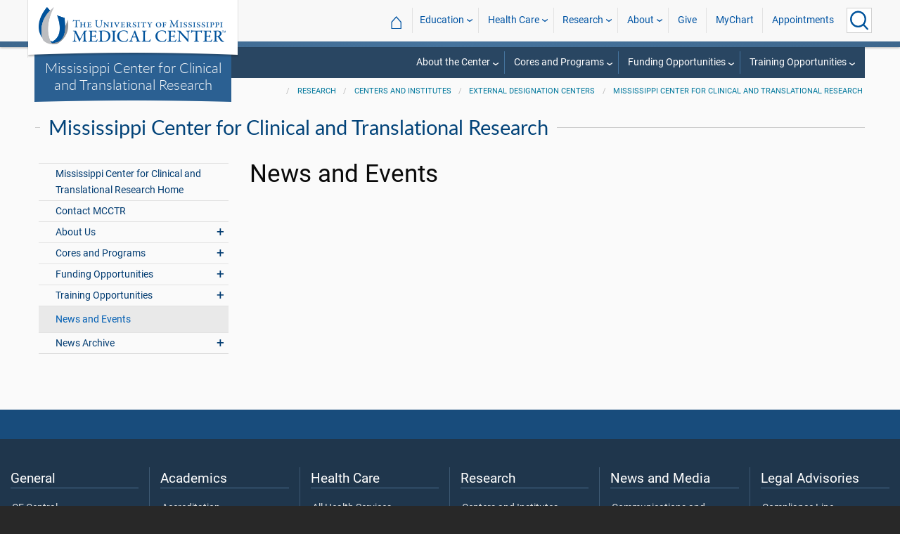

--- FILE ---
content_type: text/html; charset=utf-8
request_url: https://umc.edu/Research/Centers-and-Institutes/External-Designation-Centers/Mississippi-Center-for-Clinical-and-Translational-Research/Overview1.html
body_size: 55281
content:

<!DOCTYPE html>
<html lang="en" class="ummc">
<head>
    <meta charset="utf-8" />
    <meta name="viewport" content="width=device-width, initial-scale=1.0" />
    
        <meta name="WT.cg_n" content="umc.edu" />
        <meta name="WT.cg_s" content="Research" />
        <meta name="WT.cg_s2" content="Research" />
        <meta name="WT.cg_s3" content="Centers and Institutes" />
        <meta name="WT.cg_s4" content="External Designation Centers" />
        <meta name="WT.cg_s5" content="Mississippi Center for Clinical and Translational Research" />
        <meta name="WT.cg_s6" content="News and Events" />
        <meta name="fb:app_id" content="226353484189489" />
        <meta name="og:url" content="https://umc.edu/Research/Centers-and-Institutes/External-Designation-Centers/Mississippi-Center-for-Clinical-and-Translational-Research/Overview1.html" />
        <meta name="og:type" content="article" />
        <meta name="og:site_name" content="University of Mississippi Medical Center" />
        <meta name="og:title" content="News and Events" />

    <link rel="canonical" href="https://umc.edu/Research/Centers-and-Institutes/External-Designation-Centers/Mississippi-Center-for-Clinical-and-Translational-Research/Overview1.html" />


    <title>News and Events - University of Mississippi Medical Center</title>

    

<link rel="shortcut icon" href="/img/favicon.ico" />
<link href="/img/apple-touch-icon-180.png" rel="apple-touch-icon" />
<link href="/img/apple-touch-icon-180.png" rel="apple-touch-icon" sizes="180x180" />
<link href="/img/apple-touch-icon-192.png" rel="icon" sizes="192x192" />

    <link rel="stylesheet" href="/_content/ummc.cascade.components/lib/slick-carousel/slick.min.css?v=ke7G-wFSu3v-A2BtFRwgec_Vh4-Wx4oCqPddg3HRjGg" />
<link rel="stylesheet" href="/_content/ummc.cascade.components/css/slick-theme-feature-slider.css?v=naWCgQiIadzD2yfq8Oxos7d9sgbgIz3DXiGN2NtrNNA" />
<link rel="stylesheet" href="/_content/ummc.cascade.components/lib/jqueryui/themes/base/jquery-ui.min.css?v=tPN1H9AV54rRzDsuuLXC0ncNyeEhxQSdYRgXkyB23Mw" />
<link rel="stylesheet" href="/_content/ummc.cascade.components/lib/fancybox/jquery.fancybox.min.css?v=Vzbj7sDDS_woiFS3uNKo8eIuni59rjyNGtXfstRzStA" />
<link rel="stylesheet" href="/_content/ummc.cascade.components/css/CampusAlertRow.css?v=j6XBs7I7L_lyI4FEXF4LTyjtEJR8t3sbZH1E3FZyv2w" />
<link rel="stylesheet" href="/_content/ummc.cascade.components/lib/foundation/css/foundation-float.min.css?v=Jhe1vNUaR_Q98hBe3SHDfk3idhhE3_IGe_VBOydAzgQ" />
<link rel="stylesheet" href="/_content/ummc.cascade.components/css/foundation-additions.css?v=-kpfcNQLy_UG5pbSnjXc-WQZrcdbUnKmuv0y79KFrj8" />
<link rel="stylesheet" href="/_content/ummc.cascade.components/css/ummc-styles.css?v=JymEanW9PeipOQVifyncBNyeGoPdbyFza33ZMTFAdPc" />
<link rel="stylesheet" href="/_content/ummc.cascade.components/css/slick-theme-row-slideshow.css?v=0Q4WkxNV_GBZO3K5EdqQ0avn54NQNC0yxn6s3QnT-jo" />
<link rel="stylesheet" href="/_content/ummc.cascade.components/css/print.css?v=NJ2R1podcbPLTl97RHqnW21PNWaOKkSvXDOvEQqdQZI" />
<link rel="stylesheet" href="/_content/ummc.cascade.components/lib/aos/aos.css?v=GqiEX9BuR1rv5zPU5Vs2qS_NSHl1BJyBcjQYJ6ycwD4" />
    
    <link rel="stylesheet" href="/UMMCWebsite.styles.css?v=niLUGzn-bjjUsF0A4LKDWPHusf2KLS3PojwG-kX3pzw" />
</head>
<body>

    


<header role="banner" id="headerwrap" class="header-wrap ">
    <div class="row">

        <ul id="skip" class="skip">
            <li><a href="#content-anchor">Skip to content</a></li>
        </ul>

        
<div id="logo-wrap">

        <a runat="server" id="logolink" class="logo-link" href="/">
            <img ID="logou" class="logo-u" src="/img/ummc_logo_U_4k.cmp.png" alt="University of Mississippi Medical Center" />
            <img ID="logoummc" class="logo-ummc" src="/img/ummc_logo_UMMC3b_4k.cmp.png" alt="University of Mississippi Medical Center" />
            <div class="logo-ummc-short">
                <img ID="logoummcshort" src="/img/ummc_logo_UMMC_short.svg" alt="University of Mississippi Medical Center" />
            </div>
        </a>

</div>

            <div id="dept-name"><a href="/Research/Centers-and-Institutes/External-Designation-Centers/Mississippi-Center-for-Clinical-and-Translational-Research/Mississippi-Center-for-Clinical-and-Translational-Research-Home.html" id="deptnamelink">Mississippi Center for Clinical and Translational Research</a></div>

        <ul class="menu top-buttons">
            <li class="nav-button-li search">
                <button type="button" class="top" aria-label="Click to Search UMMC"><p>Search UMMC</p><span></span></button>

            </li>
            <li class="nav-button-li hamburger"><button type="button" class="top" aria-label="Click to show Site Navigation"><p>Mobile Navigation</p><span></span></button></li>
        </ul>

        <div id="top-nav-wrap">

            <div id="search-popup-wrap" class="hideSearch">
                <form action="/Search/" method="get">
                    <ul class="menu">
                        <li><input type="search" name="query" id="Header_txtsearch" class="siteSearch" aria-label="Search UMMC" placeholder="Search UMMC..." /></li>
                        <li><input type="submit" id="btnSearch" class="button" Text="Search"/></li>
                    </ul>
                </form>
            </div>

            <!-- End Search Pop-up Wrap -->
            
<a id="top-nav-header" href="">UMMC Navigation</a>

<ul class="menu top-nav">

        <li>
            <a href="/">&#8962; <span class="top-home">UMMC Home</span></a>
        </li>

<li>
    <a href="/acadaff" class="has-subnav">Education</a>
    <ul>
        <li><a href="/Office%20of%20Academic%20Affairs/Home-Page.html">Academic Affairs</a></li>
        <li><a href="/prospective-students">For Prospective Students</a></li>
        <li><a href="/Office%20of%20Academic%20Affairs/For-Students/Student%20Affairs/Student-Affairs-Home.html">For Students</a></li>
        <li><a href="/UMMC/Residents-and-Fellows.html">For Residents and Fellows</a></li>
        <li><a href="/ForFaculty">For Faculty</a></li>
        <li><a href="/sod">School of Dentistry</a></li>
        <li><a href="/graduateschool">School of Graduate Studies</a></li>
        <li><a href="/shrp">School of Health Related Professions</a></li>
        <li><a href="/som">School of Medicine</a></li>
        <li><a href="/son">School of Nursing</a></li>
        <li><a href="/soph">School of Population Health</a></li>
        <li><a href="/online">UMMC Online</a></li>
        <li><a href="/faculty.aspx">Faculty Directory</a></li>
    </ul>
</li>
<li>
    <a href="/Healthcare" class="has-subnav">Health Care</a>
    <ul>
        <li><a href="/Healthcare">Health Care Home</a></li>
        <li><a href="/Healthcare/#All_services">All UMMC Services</a></li>
        <li><a href="/Childrens/">Children's of Mississippi</a></li>
        <li><a href="/DoctorSearch/">Find a Doctor</a></li>
        <li><a href="/LocationsSearch/">Find a Location</a></li>
        <li><a href="/billpay">Pay a Bill</a></li>
        <li><a href="/UMMCpricing">UMMC Pricing</a></li>
        <li><a href="/Patients_and_Visitors">Patient and Visitor Information</a></li>
        <li><a href="/Referring_Physicians">Referring Physicians</a></li>
    </ul>
</li>
<li>
    <a href="/Research" class="has-subnav">Research</a>
    <ul>
        <li><a href="/Research">Research Home</a></li>
        <li><a href="/Research/Centers-and-Institutes/">Centers and Institutes</a></li>
        <li><a href="/Research/Research-Offices/">Offices</a></li>
        <li><a href="/Research/Resources/">Resources</a></li>
        <li><a href="/Research/Research-Offices/Clinical-Trials/Participants/Home.html">Participate in Clinical Trials</a></li>
    </ul>

</li>
<li>
    <a href="/UMMC/About-Us/About-Us-Overview.html" class="has-subnav">About</a>
    <ul>
        <li><a href="/quicklinks">A-Z Site Index</a></li>
        <li><a href="/UMMC/About-Us/About-Us-Overview.html">About Us</a></li>
        <li><a href="/Accreditation">Accreditations</a></li>
        <li><a href="/UMMC/About-Us/History/">History</a></li>
        <li><a href="/Careers">Jobs at UMMC</a></li>
        <li><a href="/leadership">Leadership</a></li>
        <li><a href="/ummcmission">Mission and Vision</a></li>

    </ul>
</li>
<li><a href="/givenow">Give</a></li>
<li><a href="/mychart">MyChart</a></li>
<li><a href="/request_appointment">Appointments</a></li></ul>

            
<div id="sub-nav-wrap">

    <div id="sub-nav-title-wrap">
        <a id="subnavdeptnamelink" href="/Research/Centers-and-Institutes/External-Designation-Centers/Mississippi-Center-for-Clinical-and-Translational-Research/Mississippi-Center-for-Clinical-and-Translational-Research-Home.html">Mississippi Center for Clinical and Translational Research</a>
    </div>

<ul class="menu sub-nav"><li><a href="">About the Center</a><ul><li><a href="">Welcome</a><ul><li class="direct-link"><a href="/Research/Centers-and-Institutes/External-Designation-Centers/Mississippi-Center-for-Clinical-and-Translational-Research/About-Us/Overview.html">MCCTR Overview</a></li><li class="direct-link"><a href="/Research/Centers-and-Institutes/External-Designation-Centers/Mississippi-Center-for-Clinical-and-Translational-Research/About-Us/Meet-the-Director.html">Meet the Director</a></li><li class="direct-link"><a href="/Research/Centers-and-Institutes/External-Designation-Centers/Mississippi-Center-for-Clinical-and-Translational-Research/About-Us/External-Advisory-Committee.html">External Advisory Committee</a></li><li class="direct-link"><a href="/Research/Centers-and-Institutes/External-Designation-Centers/Mississippi-Center-for-Clinical-and-Translational-Research/About-Us/Internal-Advisory-Committee.html">Internal Advisory Committee</a></li><li class="direct-link"><a href="/Research/Centers-and-Institutes/External-Designation-Centers/Mississippi-Center-for-Clinical-and-Translational-Research/About-Us/Partners.html">Partners</a></li><li class="direct-link"><a href="/Research/Centers-and-Institutes/External-Designation-Centers/Mississippi-Center-for-Clinical-and-Translational-Research/Overview1.html">News and Events</a></li></ul></li><li><a href="">Contact Us</a><ul><li class="direct-link"><a href="/Research/Centers-and-Institutes/External-Designation-Centers/Mississippi-Center-for-Clinical-and-Translational-Research/Contact-Us.html">For more information</a></li></ul></li></ul></li><li><a href="">Cores and Programs</a><ul><li class="direct-link"><a href="/Research/Centers-and-Institutes/External-Designation-Centers/Mississippi-Center-for-Clinical-and-Translational-Research/Cores-and-Institutes/Overview.html">MCCTR Core Facilities Overview</a></li><li class="direct-link"><a href="/Research/Centers-and-Institutes/External-Designation-Centers/Mississippi-Center-for-Clinical-and-Translational-Research/Cores-and-Institutes/Administrative-Core1/Administrative-Core.html">Administrative Core</a></li><li class="direct-link"><a href="/Research/Centers-and-Institutes/External-Designation-Centers/Mississippi-Center-for-Clinical-and-Translational-Research/Cores-and-Institutes/BERD Core/Overview.html">BERD Core</a></li><li class="direct-link"><a href="/Research/Centers-and-Institutes/External-Designation-Centers/Mississippi-Center-for-Clinical-and-Translational-Research/Cores-and-Institutes/Community-Engaged-Research-Core.html">Community Engaged Research Core</a></li><li class="direct-link"><a href="/Research/Centers-and-Institutes/External-Designation-Centers/Mississippi-Center-for-Clinical-and-Translational-Research/Cores-and-Institutes/Pilot-Projects/Pilot-Projects-Program.html">Pilot Projects</a></li><li class="direct-link"><a href="/Research/Centers-and-Institutes/External-Designation-Centers/Mississippi-Center-for-Clinical-and-Translational-Research/Cores-and-Institutes/Professional-Development-Core/Overview.html">Professional Development Core</a></li><li class="direct-link"><a href="/Research/Centers-and-Institutes/External-Designation-Centers/Mississippi-Center-for-Clinical-and-Translational-Research/Cores-and-Institutes/Research-Service-Center.html">Research Service Center</a></li><li class="direct-link"><a href="/Research/Centers-and-Institutes/External-Designation-Centers/Mississippi-Center-for-Clinical-and-Translational-Research/Cores-and-Institutes/Tracking-and-Evaluation-Core.html">Tracking and Evaluation Core</a></li><li><a href="">Contact Us</a><ul><li class="direct-link"><a href="/Research/Centers-and-Institutes/External-Designation-Centers/Mississippi-Center-for-Clinical-and-Translational-Research/Contact-Us.html">For more information</a></li></ul></li></ul></li><li><a href="">Funding Opportunities</a><ul><li class="direct-link"><a href="/Research/Centers-and-Institutes/External-Designation-Centers/Mississippi-Center-for-Clinical-and-Translational-Research/Funding-Opportunities/MCCTR-Funding-Opportunities.html">MCCTR Funding Overview</a></li><li class="direct-link"><a href="/Research/Centers-and-Institutes/External-Designation-Centers/Mississippi-Center-for-Clinical-and-Translational-Research/Funding-Opportunities/Investigator-Development-Program/Overview.html">Clinical and Translational Research Scholars Program</a></li><li class="direct-link"><a href="/Research/Centers-and-Institutes/External-Designation-Centers/Mississippi-Center-for-Clinical-and-Translational-Research/Funding-Opportunities/Pilot-Projects-Program/Overview.html">Pilot Projects Program</a></li><li><a href="">Contact Us</a><ul><li class="direct-link"><a href="/Research/Centers-and-Institutes/External-Designation-Centers/Mississippi-Center-for-Clinical-and-Translational-Research/Contact-Us.html">For more information</a></li></ul></li></ul></li><li><a href="">Training Opportunities</a><ul><li class="direct-link"><a href="/Research/Centers-and-Institutes/External-Designation-Centers/Mississippi-Center-for-Clinical-and-Translational-Research/Resources/Overview1.html">MCCTR Resources</a></li><li class="direct-link"><a href="/Research/Centers-and-Institutes/External-Designation-Centers/Mississippi-Center-for-Clinical-and-Translational-Research/Resources/Community-Engaged-Research-Summer-Institute-Overview.html">Community-Engaged Research Summer Institute</a></li><li class="direct-link"><a href="/Research/Centers-and-Institutes/External-Designation-Centers/Mississippi-Center-for-Clinical-and-Translational-Research/Resources/Mentoring Academy/Mentoring-Academy-Home.html">Mentoring Academy</a></li><li class="direct-link"><a href="/Research/Centers-and-Institutes/External-Designation-Centers/Mississippi-Center-for-Clinical-and-Translational-Research/Resources/Seminar-Series.html">Seminar Series</a></li><li class="direct-link"><a href="/Research/Centers-and-Institutes/External-Designation-Centers/Cardiorenal and Metabolic Diseases Research Center1/Work-in-Progress-Meetings/Meetings.html">Work-in-Progress Meetings</a></li><li><a href="">Contact Us</a><ul><li class="direct-link"><a href="/Research/Centers-and-Institutes/External-Designation-Centers/Mississippi-Center-for-Clinical-and-Translational-Research/Contact-Us.html">For more information</a></li></ul></li></ul></li></ul></div>
        </div>
    </div>
</header><!-- End Header Wrap -->
<!-- Periodically checks for campus alerts and displays them in the following row if found. -->
<!-- Uses CampusAlertRow.js & CampusAlertRow.css -->
<div id="campusalert-row"></div>

    <div b-xdgp4rsk6l class="container">
        <main b-xdgp4rsk6l role="main" class="pb-3" id="content-wrap">
            

    <div class="row-wrap white" style="background: #fafafa; padding-top:18px;">
        <div id="header-spacer"></div>
        <div class="secondary-content-block row">
            <div class="row breadcrumbs-wrap">
                <div class="medium-offset-3 medium-9 column padding-none" style="padding-bottom:0">
                    
    <ul class="breadcrumbs">
                <li><a href="/Research/Research_Home.html">Research</a></li>
                <li><a href="/Research/Centers-and-Institutes/Overview.html">Centers and Institutes</a></li>
                <li><a href="/Research/Centers-and-Institutes/External-Designation-Centers/External Designation Centers Home.html">External Designation Centers</a></li>
                <li><a href="/Research/Centers-and-Institutes/External-Designation-Centers/Mississippi-Center-for-Clinical-and-Translational-Research/Mississippi-Center-for-Clinical-and-Translational-Research-Home.html">Mississippi Center for Clinical and Translational Research</a></li>
    </ul>

                </div>
            </div>
            
        <h2 class="line-behind txt-blue">Mississippi Center for Clinical and Translational Research</h2>
    <div class="medium-4 large-3 column" id="sub-nav-vertical-wrap">
        <ul class="sub-nav-vertical">
            
            <li class="">
                    <a href="/Research/Centers-and-Institutes/External-Designation-Centers/Mississippi-Center-for-Clinical-and-Translational-Research/Mississippi-Center-for-Clinical-and-Translational-Research-Home.html">Mississippi Center for Clinical and Translational Research Home</a>

            </li>
            <li class="">
                    <a href="/Research/Centers-and-Institutes/External-Designation-Centers/Mississippi-Center-for-Clinical-and-Translational-Research/Contact-Us.html">Contact MCCTR</a>

            </li>
            <li class=" has-subnav">
                        <a>About Us</a>

                        <ul class="has-subnav">
                            
            <li class="">
                    <a href="/Research/Centers-and-Institutes/External-Designation-Centers/Mississippi-Center-for-Clinical-and-Translational-Research/About-Us/Overview.html">About MCCTR</a>

            </li>
            <li class="">
                    <a href="/Research/Centers-and-Institutes/External-Designation-Centers/Mississippi-Center-for-Clinical-and-Translational-Research/About-Us/Community Advisory Board.html">Community Advisory Board</a>

            </li>
            <li class="">
                    <a href="/Research/Centers-and-Institutes/External-Designation-Centers/Mississippi-Center-for-Clinical-and-Translational-Research/About-Us/Meet-the-Director.html">Meet the Director</a>

            </li>
            <li class="">
                    <a href="/Research/Centers-and-Institutes/External-Designation-Centers/Mississippi-Center-for-Clinical-and-Translational-Research/About-Us/Internal-Advisory-Committee.html">Internal Advisory Committee</a>

            </li>
            <li class="">
                    <a href="/Research/Centers-and-Institutes/External-Designation-Centers/Mississippi-Center-for-Clinical-and-Translational-Research/About-Us/External-Advisory-Committee.html">External Advisory Committee</a>

            </li>
            <li class="">
                    <a href="/Research/Centers-and-Institutes/External-Designation-Centers/Mississippi-Center-for-Clinical-and-Translational-Research/About-Us/Partners.html">Partners</a>

            </li>

                        </ul>
            </li>
            <li class=" has-subnav">
                        <a>Cores and Programs</a>

                        <ul class="has-subnav">
                            
            <li class="">
                    <a href="/Research/Centers-and-Institutes/External-Designation-Centers/Mississippi-Center-for-Clinical-and-Translational-Research/Cores-and-Institutes/Overview.html">MCCTR Core Facilities</a>

            </li>
            <li class=" has-subnav">
                        <a>Administrative Core</a>

                        <ul class="has-subnav">
                            
            <li class="">
                    <a href="/Research/Centers-and-Institutes/External-Designation-Centers/Mississippi-Center-for-Clinical-and-Translational-Research/Cores-and-Institutes/Administrative-Core1/Administrative-Core.html">Administrative Core Home</a>

            </li>
            <li class="">
                    <a href="/Research/Centers-and-Institutes/External-Designation-Centers/Mississippi-Center-for-Clinical-and-Translational-Research/Cores-and-Institutes/Administrative-Core1/Equipment Support Sub-Core.html">Equipment Support Sub-Core</a>

            </li>

                        </ul>
            </li>
            <li class=" has-subnav">
                        <a>BERD Core</a>

                        <ul class="has-subnav">
                            
            <li class="">
                    <a href="/Research/Centers-and-Institutes/External-Designation-Centers/Mississippi-Center-for-Clinical-and-Translational-Research/Cores-and-Institutes/BERD Core/Overview.html">BERD Core Home</a>

            </li>
            <li class="">
                    <a href="/Research/Centers-and-Institutes/External-Designation-Centers/Mississippi-Center-for-Clinical-and-Translational-Research/Cores-and-Institutes/BERD Core/BERD-Core-Toolbox.html">BERD Core Toolbox</a>

            </li>

                        </ul>
            </li>
            <li class="">
                    <a href="/Research/Centers-and-Institutes/External-Designation-Centers/Mississippi-Center-for-Clinical-and-Translational-Research/Cores-and-Institutes/Community-Engaged-Research-Core.html">Community Engagement and Outreach Core</a>

            </li>
            <li class="">
                    <a href="/Research/Centers-and-Institutes/External-Designation-Centers/Mississippi-Center-for-Clinical-and-Translational-Research/Cores-and-Institutes/Education-Modules.html">MCCTR Education Modules</a>

            </li>
            <li class=" has-subnav">
                        <a>Pilot Projects</a>

                        <ul class="has-subnav">
                            
            <li class="">
                    <a href="/Research/Centers-and-Institutes/External-Designation-Centers/Mississippi-Center-for-Clinical-and-Translational-Research/Cores-and-Institutes/Pilot-Projects/Current Program Investigators.html">Current Program Investigators</a>

            </li>
            <li class="">
                    <a href="/Research/Centers-and-Institutes/External-Designation-Centers/Mississippi-Center-for-Clinical-and-Translational-Research/Cores-and-Institutes/Pilot-Projects/Pilot-Projects-Program.html">Pilot Projects Program</a>

            </li>
            <li class="">
                    <a href="/Research/Centers-and-Institutes/External-Designation-Centers/Mississippi-Center-for-Clinical-and-Translational-Research/Cores-and-Institutes/Pilot-Projects/Investigator-Development-Program.html">Pilot Projects Program Alumni</a>

            </li>

                        </ul>
            </li>
            <li class=" has-subnav">
                        <a>Professional Development Core</a>

                        <ul class="has-subnav">
                            
            <li class="">
                    <a href="/Research/Centers-and-Institutes/External-Designation-Centers/Mississippi-Center-for-Clinical-and-Translational-Research/Cores-and-Institutes/Professional-Development-Core/Overview.html">Professional Development Core Home</a>

            </li>
            <li class="">
                    <a href="/Research/Centers-and-Institutes/External-Designation-Centers/Mississippi-Center-for-Clinical-and-Translational-Research/Cores-and-Institutes/Professional-Development-Core/Investigator-Development-Program.html">Clinical/Translational Research Scholars</a>

            </li>
            <li class="">
                    <a href="/Research/Centers-and-Institutes/External-Designation-Centers/Mississippi-Center-for-Clinical-and-Translational-Research/Cores-and-Institutes/Professional-Development-Core/Overview1.html">Faculty Recruitment Program</a>

            </li>

                        </ul>
            </li>
            <li class="">
                    <a href="/Research/Centers-and-Institutes/External-Designation-Centers/Mississippi-Center-for-Clinical-and-Translational-Research/Cores-and-Institutes/Research-Service-Center.html">Research Services Center</a>

            </li>
            <li class="">
                    <a href="/Research/Centers-and-Institutes/External-Designation-Centers/Mississippi-Center-for-Clinical-and-Translational-Research/Cores-and-Institutes/Tracking-and-Evaluation-Core.html">Tracking and Evaluation Core</a>

            </li>

                        </ul>
            </li>
            <li class=" has-subnav">
                        <a>Funding Opportunities</a>

                        <ul class="has-subnav">
                            
            <li class="">
                    <a href="/Research/Centers-and-Institutes/External-Designation-Centers/Mississippi-Center-for-Clinical-and-Translational-Research/Funding-Opportunities/MCCTR-Funding-Opportunities.html">MCCTR Funding Opportunities</a>

            </li>
            <li class=" has-subnav">
                        <a>Clinical and Translational Research Scholars Program</a>

                        <ul class="has-subnav">
                            
            <li class="">
                    <a href="/Research/Centers-and-Institutes/External-Designation-Centers/Mississippi-Center-for-Clinical-and-Translational-Research/Funding-Opportunities/Investigator-Development-Program/Overview.html">Clinical and Translational Research Scholars Program</a>

            </li>

                        </ul>
            </li>
            <li class=" has-subnav">
                        <a>Pilot Projects Program</a>

                        <ul class="has-subnav">
                            
            <li class="">
                    <a href="/Research/Centers-and-Institutes/External-Designation-Centers/Mississippi-Center-for-Clinical-and-Translational-Research/Funding-Opportunities/Pilot-Projects-Program/Overview.html">Pilot Projects Program</a>

            </li>

                        </ul>
            </li>

                        </ul>
            </li>
            <li class=" has-subnav">
                        <a>Training Opportunities</a>

                        <ul class="has-subnav">
                            
            <li class="">
                    <a href="/Research/Centers-and-Institutes/External-Designation-Centers/Mississippi-Center-for-Clinical-and-Translational-Research/Resources/2025 Move the Needle Conference.html">2025 Move the Needle Conference</a>

            </li>
            <li class="">
                    <a href="/Research/Centers-and-Institutes/External-Designation-Centers/Mississippi-Center-for-Clinical-and-Translational-Research/Resources/Overview1.html">MCCTR Resources</a>

            </li>
            <li class="">
                    <a href="/Research/Centers-and-Institutes/External-Designation-Centers/Mississippi-Center-for-Clinical-and-Translational-Research/Resources/Community-Engaged-Research-Summer-Institute-Overview.html">Community Engagement and Outreach Core Summer Institute</a>

            </li>
            <li class="">
                    <a href="/Research/Centers-and-Institutes/External-Designation-Centers/Mississippi-Center-for-Clinical-and-Translational-Research/Resources/Application.html">CEnR Summer Institute Application Form</a>

            </li>
            <li class="">
                    <a href="/Research/Centers-and-Institutes/External-Designation-Centers/Mississippi-Center-for-Clinical-and-Translational-Research/Resources/CENR-Facts.html">CEO Summer Institute Fact Sheet</a>

            </li>
            <li class=" has-subnav">
                        <a>Mentoring Academy</a>

                        <ul class="has-subnav">
                            
            <li class="">
                    <a href="/Research/Centers-and-Institutes/External-Designation-Centers/Mississippi-Center-for-Clinical-and-Translational-Research/Resources/Mentoring Academy/Mentoring-Academy-Home.html">Mentor Academy Home</a>

            </li>
            <li class="">
                    <a href="/Research/Centers-and-Institutes/External-Designation-Centers/Mississippi-Center-for-Clinical-and-Translational-Research/Resources/Mentoring Academy/Application-Form.html">Application</a>

            </li>
            <li class="">
                    <a href="/Research/Centers-and-Institutes/External-Designation-Centers/Mississippi-Center-for-Clinical-and-Translational-Research/Resources/Mentoring Academy/Syllabus.html">Mentor Academy Syllabus</a>

            </li>
            <li class="">
                    <a href="/Research/Centers-and-Institutes/External-Designation-Centers/Mississippi-Center-for-Clinical-and-Translational-Research/Resources/Mentoring Academy/Featured Investigators1.html">Featured Investigators</a>

            </li>

                        </ul>
            </li>
            <li class="">
                    <a href="/Research/Centers-and-Institutes/External-Designation-Centers/Mississippi-Center-for-Clinical-and-Translational-Research/Resources/Seminar-Series.html">Seminar Series</a>

            </li>
            <li class="">
                    <a href="/Research/Centers-and-Institutes/External-Designation-Centers/Mississippi-Center-for-Clinical-and-Translational-Research/Resources/FETP.html">Faculty Exchange and Training Program</a>

            </li>

                        </ul>
            </li>
            <li class="hoverli thisIsThe currentPage">
                    <a href="/Research/Centers-and-Institutes/External-Designation-Centers/Mississippi-Center-for-Clinical-and-Translational-Research/Overview1.html">News and Events</a>

            </li>
            <li class=" has-subnav">
                        <a>News Archive</a>

                        <ul class="has-subnav">
                            
            <li class=" has-subnav">
                        <a>2017</a>

                        <ul class="has-subnav">
                            

                        </ul>
            </li>
            <li class=" has-subnav">
                        <a>2021</a>

                        <ul class="has-subnav">
                            
            <li class=" has-subnav">
                        <a>January</a>

                        <ul class="has-subnav">
                            
            <li class="">
                    <a href="/Research/Centers-and-Institutes/External-Designation-Centers/Mississippi-Center-for-Clinical-and-Translational-Research/News-Archive/2021/01/Redirect_Link.html">Federal award allows UMMC to reach more telehealth patients</a>

            </li>

                        </ul>
            </li>
            <li class=" has-subnav">
                        <a>July</a>

                        <ul class="has-subnav">
                            
            <li class="">
                    <a href="/Research/Centers-and-Institutes/External-Designation-Centers/Mississippi-Center-for-Clinical-and-Translational-Research/News-Archive/2021/07/Redirect_Link.html">Cold platelets vs. room temp &#x2013; which stops blood loss better?</a>

            </li>

                        </ul>
            </li>
            <li class=" has-subnav">
                        <a>August</a>

                        <ul class="has-subnav">
                            
            <li class="">
                    <a href="/Research/Centers-and-Institutes/External-Designation-Centers/Mississippi-Center-for-Clinical-and-Translational-Research/News-Archive/2021/08/Redirect_Link.html">Delta resurgence reignites COVID-19 research</a>

            </li>
            <li class="">
                    <a href="/Research/Centers-and-Institutes/External-Designation-Centers/Mississippi-Center-for-Clinical-and-Translational-Research/News-Archive/2021/08/Redirect_Link1.html">Monitoring diabetes patients remotely key to better disease management</a>

            </li>

                        </ul>
            </li>
            <li class=" has-subnav">
                        <a>September</a>

                        <ul class="has-subnav">
                            
            <li class="">
                    <a href="/Research/Centers-and-Institutes/External-Designation-Centers/Mississippi-Center-for-Clinical-and-Translational-Research/News-Archive/2021/09/Diabetes-drug-shows-promise.html">Diabetes drug shows promise as heart failure treatment</a>

            </li>
            <li class="">
                    <a href="/Research/Centers-and-Institutes/External-Designation-Centers/Mississippi-Center-for-Clinical-and-Translational-Research/News-Archive/2021/09/Research-Breaks-Funding-Record.html">UMMC research breaks funding record</a>

            </li>

                        </ul>
            </li>
            <li class=" has-subnav">
                        <a>October</a>

                        <ul class="has-subnav">
                            
            <li class="">
                    <a href="/Research/Centers-and-Institutes/External-Designation-Centers/Mississippi-Center-for-Clinical-and-Translational-Research/News-Archive/2021/10/Research-awards.html">Research awards mark faculty, staff funding achievements</a>

            </li>

                        </ul>
            </li>
            <li class=" has-subnav">
                        <a>November</a>

                        <ul class="has-subnav">
                            
            <li class="">
                    <a href="/Research/Centers-and-Institutes/External-Designation-Centers/Mississippi-Center-for-Clinical-and-Translational-Research/News-Archive/2021/11/remote-patient-monitoring.html">New study highlights success of remote patient monitoring</a>

            </li>

                        </ul>
            </li>

                        </ul>
            </li>
            <li class=" has-subnav">
                        <a>2020</a>

                        <ul class="has-subnav">
                            
            <li class=" has-subnav">
                        <a>June</a>

                        <ul class="has-subnav">
                            
            <li class="">
                    <a href="/Research/Centers-and-Institutes/External-Designation-Centers/Mississippi-Center-for-Clinical-and-Translational-Research/News-Archive/2020/June/Clinical trial tests plasma as possible COVID-19 treatment.html">Clinical trial tests plasma as possible COVID-19 treatment</a>

            </li>
            <li class="">
                    <a href="/Research/Centers-and-Institutes/External-Designation-Centers/Mississippi-Center-for-Clinical-and-Translational-Research/News-Archive/2020/June/OCH Regional Medical Center, UMMC open OCH Cardiology with University Heart.html">OCH Regional Medical Center, UMMC open OCH Cardiology with University Heart</a>

            </li>
            <li class="">
                    <a href="/Research/Centers-and-Institutes/External-Designation-Centers/Mississippi-Center-for-Clinical-and-Translational-Research/News-Archive/2020/June/Antibodies and COVID-19 What you should know.html">Antibodies and COVID-19: What you should know</a>

            </li>

                        </ul>
            </li>
            <li class=" has-subnav">
                        <a>August</a>

                        <ul class="has-subnav">
                            
            <li class="">
                    <a href="/Research/Centers-and-Institutes/External-Designation-Centers/Mississippi-Center-for-Clinical-and-Translational-Research/News-Archive/2020/August/Few positives mean good news for antibody study.html">Few positives mean good news for antibody study</a>

            </li>

                        </ul>
            </li>
            <li class=" has-subnav">
                        <a>September</a>

                        <ul class="has-subnav">
                            
            <li class="">
                    <a href="/Research/Centers-and-Institutes/External-Designation-Centers/Mississippi-Center-for-Clinical-and-Translational-Research/News-Archive/2020/September/New-Telehealth-Chief.html">New telehealth chief uses expertise to address health issues</a>

            </li>

                        </ul>
            </li>
            <li class=" has-subnav">
                        <a>November</a>

                        <ul class="has-subnav">
                            
            <li class="">
                    <a href="/Research/Centers-and-Institutes/External-Designation-Centers/Mississippi-Center-for-Clinical-and-Translational-Research/News-Archive/2020/November/HCQ-COVID-19-Findings.html">UMMC staff support HCQ COVID-19 ineffectiveness findings</a>

            </li>

                        </ul>
            </li>
            <li class=" has-subnav">
                        <a>December</a>

                        <ul class="has-subnav">
                            
            <li class="">
                    <a href="/Research/Centers-and-Institutes/External-Designation-Centers/Mississippi-Center-for-Clinical-and-Translational-Research/News-Archive/2020/December/Redirect_Link.html">Doubly perfect: NIH bestows highest marks to UMMC Research</a>

            </li>

                        </ul>
            </li>
            <li class=" has-subnav">
                        <a>October</a>

                        <ul class="has-subnav">
                            
            <li class="">
                    <a href="/Research/Centers-and-Institutes/External-Designation-Centers/Mississippi-Center-for-Clinical-and-Translational-Research/News-Archive/2020/10/NIH-COVID-19-Study.html">UMMC begins NIH study on COVID-19, community engagement</a>

            </li>
            <li class="">
                    <a href="/Research/Centers-and-Institutes/External-Designation-Centers/Mississippi-Center-for-Clinical-and-Translational-Research/News-Archive/2020/10/Guyton-Physiology-Textbook.html">Father-son duo update world&#x2019;s most important physiology book</a>

            </li>
            <li class="">
                    <a href="/Research/Centers-and-Institutes/External-Designation-Centers/Mississippi-Center-for-Clinical-and-Translational-Research/News-Archive/2020/10/CODA-Study-Appendicitis.html">CODA study examines appendicitis treatment options</a>

            </li>
            <li class="">
                    <a href="/Research/Centers-and-Institutes/External-Designation-Centers/Mississippi-Center-for-Clinical-and-Translational-Research/News-Archive/2020/10/2020-Research-Awards.html">Hero Awards augment annual research excellence honors</a>

            </li>

                        </ul>
            </li>

                        </ul>
            </li>
            <li class=" has-subnav">
                        <a>2016</a>

                        <ul class="has-subnav">
                            
            <li class=" has-subnav">
                        <a>August</a>

                        <ul class="has-subnav">
                            
            <li class="">
                    <a href="/Research/Centers-and-Institutes/External-Designation-Centers/Mississippi-Center-for-Clinical-and-Translational-Research/News-Archive/2016/08/NIH-Obesity-Research.html">Big Problem, bigger award: NIH funds UMMC obesity research</a>

            </li>

                        </ul>
            </li>
            <li class=" has-subnav">
                        <a>November</a>

                        <ul class="has-subnav">
                            
            <li class="">
                    <a href="/Research/Centers-and-Institutes/External-Designation-Centers/Mississippi-Center-for-Clinical-and-Translational-Research/News-Archive/2016/11/Jackson-Heart-Study.html">Jackson Heart Study dives into genetics of disease</a>

            </li>
            <li class="">
                    <a href="/Research/Centers-and-Institutes/External-Designation-Centers/Mississippi-Center-for-Clinical-and-Translational-Research/News-Archive/2016/11/Research-Awards.html">CT Faculty receive UMMC Excellence Awards</a>

            </li>

                        </ul>
            </li>

                        </ul>
            </li>
            <li class=" has-subnav">
                        <a>2022</a>

                        <ul class="has-subnav">
                            
            <li class=" has-subnav">
                        <a>January</a>

                        <ul class="has-subnav">
                            
            <li class="">
                    <a href="/Research/Centers-and-Institutes/External-Designation-Centers/Mississippi-Center-for-Clinical-and-Translational-Research/News-Archive/2022/01/Carson-takes-helm.html">Carson takes helm at Jackson Heart Study</a>

            </li>

                        </ul>
            </li>
            <li class=" has-subnav">
                        <a>April</a>

                        <ul class="has-subnav">
                            
            <li class="">
                    <a href="/Research/Centers-and-Institutes/External-Designation-Centers/Mississippi-Center-for-Clinical-and-Translational-Research/News-Archive/2022/04/whole-blood.html">Is whole blood best for severely bleeding trauma victims? Study aims to find out</a>

            </li>

                        </ul>
            </li>
            <li class=" has-subnav">
                        <a>May</a>

                        <ul class="has-subnav">
                            
            <li class="">
                    <a href="/Research/Centers-and-Institutes/External-Designation-Centers/Mississippi-Center-for-Clinical-and-Translational-Research/News-Archive/2022/05/Schoolhouse-docs.html">Schoolhouse docs: Health policy fellows learn legislative process</a>

            </li>

                        </ul>
            </li>
            <li class=" has-subnav">
                        <a>June</a>

                        <ul class="has-subnav">
                            
            <li class="">
                    <a href="/Research/Centers-and-Institutes/External-Designation-Centers/Mississippi-Center-for-Clinical-and-Translational-Research/News-Archive/2022/06/All-of-Us.html">Study aims to improve health for All of Us</a>

            </li>

                        </ul>
            </li>
            <li class=" has-subnav">
                        <a>August</a>

                        <ul class="has-subnav">
                            
            <li class="">
                    <a href="/Research/Centers-and-Institutes/External-Designation-Centers/Mississippi-Center-for-Clinical-and-Translational-Research/News-Archive/2022/08/Research-Dollars.html">UMMC research dollars on upward trend</a>

            </li>

                        </ul>
            </li>
            <li class=" has-subnav">
                        <a>September</a>

                        <ul class="has-subnav">
                            
            <li class="">
                    <a href="/Research/Centers-and-Institutes/External-Designation-Centers/Mississippi-Center-for-Clinical-and-Translational-Research/News-Archive/2022/09/Dobbs-takes-helm.html">Dobbs takes helm of Population Health, determined to make a healthier state</a>

            </li>

                        </ul>
            </li>
            <li class=" has-subnav">
                        <a>October</a>

                        <ul class="has-subnav">
                            
            <li class="">
                    <a href="/Research/Centers-and-Institutes/External-Designation-Centers/Mississippi-Center-for-Clinical-and-Translational-Research/News-Archive/2022/10/Granger-research-talent.html">Granger strives to strengthen pipeline of research talent, research infrastructure</a>

            </li>
            <li class="">
                    <a href="/Research/Centers-and-Institutes/External-Designation-Centers/Mississippi-Center-for-Clinical-and-Translational-Research/News-Archive/2022/10/Violence-research.html">Violence research focus of $7.5M grants to School of Nursing</a>

            </li>

                        </ul>
            </li>

                        </ul>
            </li>

                        </ul>
            </li>

        </ul>
    </div>

            <div class="widget text medium-8 large-9 column">
                <a name="content-anchor" class="accessibility">Main Content</a>
            

<h1>News and Events</h1>


                


                    


            </div>
        </div>
    </div>

        </main>
    </div>

    
<footer id="footer-wrap" class="row-wrap flex" style="background: #1f364c;color: #fff;border-top: 42px solid #184C7C">
<div id="footer-row-1" class="row expanded">

    <div class="medium-4 large-2 column">
        <h2>General</h2>
        <ul>
            <li><a href="/ce-central" target="_blank">CE Central</a></li>
            <li><a href="/webmail">Email Login</a></li>
            <li><a href="/givenow">Give Now</a></li>
            <li><a href="/maps">Interactive Campus Map</a></li>
            <li><a href="/careers">Jobs</a></li>
            <li><a href="https://mycitrix.umc.edu/">My UMMC</a></li>
            <li><a href="/parking">Parking Information</a></li>
            <li><a href="/sitemap/tree">Site Map</a></li>
            <li><a href="/workday" target="_blank">Workday</a></li>
        </ul>
    </div>

    <div class="medium-4 large-2 column">
        <h2>Academics</h2>
        <ul>
             <li><a href="/accreditation">Accreditation</a></li>
             <li><a href="/applynow-student" target="_blank">Apply Now</a></li>
             <li><a href="/conted">Continuing Health Professional Education</a></li>
             <li><a href="/academic-affairs">Office of Academic Affairs</a></li>
             <li><a href="/library">Rowland Medical Library</a></li>
             <li><a href="/sod">School of Dentistry</a></li>
             <li><a href="/graduateschool">School of Graduate Studies</a></li>
             <li><a href="/shrp">School of Health Related Professions</a></li>
             <li><a href="/som">School of Medicine</a></li>
             <li><a href="/son">School of Nursing</a></li>
             <li><a href="/soph">School of Population Health</a></li>
        </ul>
    </div>

    <div class="medium-4 large-2 column">
        <h2>Health Care</h2>

        <ul>
            <li><a href="/Healthcare">All Health Services</a></li>
            <li><a href="/Childrens/">Children's of Mississippi</a></li>
            <li><a href="/ClinicalQuality/">Clinical Quality</a></li>
            <li><a href="/DoctorSearch/">Find a Doctor</a></li>
            <li><a href="/findlocation">Hospital and Clinic Locations</a></li> 
            <li><a href="/pricing">Price Transparency</a></li>
            <li><a href="/referrals">Referring Physicians</a></li>
        </ul>
    </div>

    <div class="medium-4 large-2 column">
        <h2>Research</h2>

        <ul>
            <li><a href="/centersinstitutes">Centers and Institutes</a></li>
            <li><a href="/hro">Human Research Office</a></li>
            <li><a href="/ipc">Intellectual Property and Commercialization Office</a></li>
            <li><a href="/Research">Research Administration</a></li>
            <li><a href="/orsp">Sponsored Programs</a></li>
        </ul>
    </div>

    <div class="medium-4 large-2 column">
        <h2>News and Media</h2>

        <ul>
            <li><a href="/CommunicationsMarketing">Communications and Marketing</a></li>
            <li><a href="/Calendar">Events Calendar</a></li>
            <li><a href="/news">UMMC News</a></li>
            <li><a href="/consult" target="_blank" rel="noreferrer noopener">Subscribe to CONSULT</a></li>
            <li><a href="https://www.facebook.com/ummcnews" target="_blank" rel="noreferrer noopener"><img src="/img/facebook.png" class="fb_icon" alt="Facebook logo icon" /> &nbsp; Facebook</a></li>
            <li><a href="https://twitter.com/UMMCnews" target="_blank" rel="noreferrer noopener"><img src="/img/twitter.png" class="tw_icon" alt="Twitter logo icon" /> &nbsp; Twitter</a></li>
            <li><a href="https://www.youtube.com/user/UMMCnews/videos" target="_blank" rel="noreferrer noopener"><img src="/img/youtube2.png" class="yt_icon" alt="YouTube logo icon" /> &nbsp; YouTube</a></li>
            <li><a href="https://www.instagram.com/ummcnews/" target="_blank" rel="noreferrer noopener"><img src="/img/instagram3.png" class="ig_icon" alt="Instagram logo icon" /> &nbsp; Instagram</a></li>
            <li><a href="https://www.linkedin.com/school/university-of-mississippi-medical-center/" target="_blank" rel="noreferrer noopener"><img src="/img/linkedin.jpg" class="li_icon" alt="LinkedIn logo icon" /> &nbsp; LinkedIn</a></li>
            <li><a href="/feed/rss/news/ummc/" target="_blank" rel="noreferrer noopener"><img src="/img/rss2.png" class="rss_icon" alt="RSS news feed icon" /> &nbsp; RSS News Feed</a></li>
            <li><a href="/feed/atom/news/ummc/" target="_blank" rel="noreferrer noopener"><img src="/img/atom.png" class="atom_icon" alt="Atom news feed icon" /> &nbsp; Atom News Feed</a></li>
    </ul>
    </div>

    <div class="medium-4 large-2 column">
        <h2>Legal Advisories</h2>

        <ul>
            <li><a href="/compliance-report">Compliance Line</a></li>
            <li><a href="/ethicspoint">EthicsPoint</a></li>
            <li><a href="/legal-disclaimers">Legal Disclaimer</a></li>
            <li><a href="/non-discrimination-notice">Nondiscrimination Notice</a></li>
            <li><a href="https://www.umc.edu/privacypolicy">Privacy Policy</a></li>
            <li><a href="/tjc">TJC Accreditation</a></li>
            <li><a href="mailto:dis-web@umc.edu">Web Support</a></li>
        </ul>
    </div>
</div>

<div id="footer-row-3" class="row expanded">
    <div class="large-3 xlarge-4 column"></div>
    <div class="footer-3-contact medium-6 large-3 xlarge-2 column">
        <h2>Our Location and Contact Info</h2>
        <p>
            <a href="/maps">Interactive Campus Map</a><br />
            <a href="/Healthcare/Patients-and-Visitors/Parking.html">Parking Information</a>
        </p>
        <p>
            2500 North State Street<br />
            Jackson, MS 39216<br />
            <a href="https://www.umc.edu/">www.umc.edu</a>
        </p>

        <p>
            General Information: <a href="tel:+16019841000">601-984-1000</a><br />
            Patient Appointments: <a href="tel:+18888152005">888-815-2005</a>
        </p>
    </div>
    <div class="footer-3-logos medium-6 large-3 xlarge-2 column">
        <a href="https://www.olemiss.edu/"><img src="/common/images/olemiss_logo_footer5.cmp.png" alt="The University of Mississippi" title="The University of Mississippi" /></a>
        <a href="https://www.mississippi.edu/accountability-transparency"><img src="/common/images/ihl_logo_footer.cmp.png" alt="Mississippi's Institutions of Higher Learning" title="Mississippi's Institutions of Higher Learning" /></a>
    </div>
    <div class="large-3 xlarge-4 column"></div>
</div>
<script type="text/javascript">
    /*<![CDATA[*/
    (function () {
        var sz = document.createElement('script'); sz.type = 'text/javascript'; sz.async = true;
        sz.src = '//siteimproveanalytics.com/js/siteanalyze_30967.js';
        var s = document.getElementsByTagName('script')[0]; s.parentNode.insertBefore(sz, s);
    })();
    /*]]>*/
</script>

<!-- START OF SmartSource Data Collector TAG v10.3.7 -->
<!-- Copyright (c) 2013 Webtrends Inc.  All rights reserved. -->
<script type="text/javascript" src="/js/webtrends.load.js"></script>

<!-- Global site tag (gtag.js) - Google Analytics -->
<script async src="https://www.googletagmanager.com/gtag/js?id=G-S27BQML8TQ"></script>
<script>
	window.dataLayer = window.dataLayer || [];
	function gtag() { dataLayer.push(arguments); }
	gtag('js', new Date());

	gtag('config', 'G-S27BQML8TQ', { 'anonymize_ip': true });
</script></footer>


    

    
<script src="/_content/ummc.cascade.components/lib/jquery/jquery.min.js?v=eqaw4I9IoPldjffqieTL_h7z0ejA9zc_fyXt-05KMl4"></script>
<script src="/_content/ummc.cascade.components/lib/jqueryui/jquery-ui.min.js?v=nZt15r-ZKW93l-0S9zE39Slm27AhgP8FTGwBaAx72x0"></script>
<script src="/_content/ummc.cascade.components/lib/slick-carousel/slick.min.js?v=4aUsCgb6n2XgFbAufsRj_WISEanSrkS2ZgWXkA6Sf7s"></script>
<script src="/_content/ummc.cascade.components/js/CampusAlertRow.js?v=TRRhzwuaxeFLo3yFi-KjW826OZ9b5c65N_ZsDJHLM6g"></script>
<script src="/_content/ummc.cascade.components/lib/sticky-kit/sticky-kit.min.js?v=EGmIGorgsV_3q8SAH2eejW9CK4nSRpVSaMfiLZqus84"></script>
<script src="/_content/ummc.cascade.components/js/jquery.inview.min.js?v=pV3wI0Otq1eSpxlkinC9A0DtA2ERWrSneP6J7XiGw5o"></script>
<script src="/_content/ummc.cascade.components/lib/fancybox/jquery.fancybox.min.js?v=HALK8qDxYxiWVnb9SyZSZXKNZPuieUogsHFRpOiR_KY"></script>
<script src="/_content/ummc.cascade.components/lib/aos/aos.js?v=pQBbLkFHcP1cy0C8IhoSdxlm0CtcH5yJ2ki9jjgR03c"></script>

<script src="/lib/jquery-validation/dist/jquery.validate.min.js"></script>
<script src="/lib/jquery-validation-unobtrusive/jquery.validate.unobtrusive.min.js"></script>

<script src="/_content/ummc.forms.components/js/formsvalidation.js?v=eaJ-zL5euEp7fo9_e1z0qoLGlMkxWbtJsrvFK-NR72E"></script>
<script src="/_content/ummc.forms.components/js/SuggestionSelector.js?v=Ruo8EAiRXoOfuF9H7225SIETGBiEJSqvOqu6tK0kyMs"></script>
<script src="/_content/ummc.forms.components/js/CalculationField.js?v=zdkz2gUneachXaQZ5o0N7yDygXZtJhncEm0YF4UKzUE"></script>


<script src="/_content/ummc.cascade.components/js/left-navigation.js?v=8ZRc1sGeVrPBx4lD717BgRaQekyh78QKV9SKsdt638U"></script><script src="/_content/ummc.cascade.components/js/SecondaryPage.js?v=osE79H-ii4bj24WpSk7Wl0pXJIKk6d2an0EDx9k_urU"></script>
    <script src="/js/ummc.js?v=FEGUeNlNDm_E2XeVajiTbjFd3Rj6-x7UrSOd03GB9rk"></script>

    

</body>
</html>

--- FILE ---
content_type: text/javascript
request_url: https://umc.edu/_content/ummc.cascade.components/js/CampusAlertRow.js?v=TRRhzwuaxeFLo3yFi-KjW826OZ9b5c65N_ZsDJHLM6g
body_size: 4171
content:
// Campus Alert Row Javascript
var AlertIdentifier = "";

$(document).ready(function () {
    if ($('#campusalert-row').length) {
        GetUmmcCampusAlert();
        var getalertinterval = setInterval(function () { GetUmmcCampusAlert(); }, 30000);
    }
});

function GetUmmcCampusAlert() {
    $.ajax({
        method: "GET",
        url: '/api/ummcalerts',
        //contentType: 'application/json; charset=utf-8',
        //contentType: 'text/plain; charset=utf-8',
        //data: { },
        //dataType: ,
        success: function (response) {
            if (response != null && response != undefined && response.length > 0) {

                var ummccampusalert = response;

                if (ummccampusalert.length > 0 && ummccampusalert != AlertIdentifier) {
                    AlertIdentifier = ummccampusalert;

                    $('#campusalert-row').html(function () {

                        var plural = "";
                        if (ummccampusalert.length > 1)
                            plural = "s";

                        var text = '<div class="campusalert-container row">';
                        text += '<h2>Alert U Notification' + plural + '</h2>';
                        text += '<div class="medium-12 large-12">';

                        ummccampusalert.forEach(function (alert) {

                            var addedClasses = "";

                            if (alert.postStatus.toLowerCase() == 'closed' || alert.postStatus.toLowerCase() == 'stopped' || alert.postParameter.toLowerCase() == "allclear")
                                addedClasses += " clear ";

                            if (alert.postParameter.toLowerCase() == "notification")
                                addedClasses += " theme-yellow ";

                            text += '<div class="alerts large-12 ' + addedClasses + '">';
                            text += '<h3>' + alert.title + '</h3>';
                            text += '<div>' + alert.body.replace(/\n/g, "<br />") + '</div>';
                            text += '</div>';
                        });

                        text += '</div>';
                        text += '</div>';
                        return text;
                    });

                    $('#campusalert-row').addClass('active');
                    $('html').addClass('active-alert');
                    $("html, body").animate({ scrollTop: 0 });
                }
                else if (ummccampusalert == null || ummccampusalert == undefined || response.length == 0){
                    $('#campusalert-row').removeClass('active');
                    $('html').removeClass('active-alert');
                    $('#campusalert-row').html('');
                }
            }
            else {
                $('#campusalert-row').removeClass('active');
                $('html').removeClass('active-alert');
                $('#campusalert-row').html('');
            }

        },
        error: function (response) {
        }
    });
}

/*
function SetCookie(cookiename, cookievalue, expirationdays) {
    var d = new Date();
    d.setTime(d.getTime() + (expirationdays * 24 * 60 * 60 * 1000));
    var expires = "expires=" + d.toUTCString();
    document.cookie = cookiename + "=" + cookievalue + ";" + expires + ";path=/";
}

function GetCookie(cookiename) {
    var name = cookiename + "=";
    var decodedCookie = decodeURIComponent(document.cookie);
    var spliteDecodedCookie = decodedCookie.split(';');
    for (var i = 0; i < spliteDecodedCookie.length; i++) {
        var cvalue = spliteDecodedCookie[i];
        while (cvalue.charAt(0) == ' ') {
            cvalue = cvalue.substring(1);
        }
        if (cvalue.indexOf(name) == 0) {
            return cvalue.substring(name.length, cvalue.length);
        }
    }
    return "";
}

function CheckForCookie(cookiename) {
    var returnCookieValue = 0;
    var cookieValue = GetCookie(cookiename);
    if (cookieValue != "") {
        returnCookieValue = cookieValue;
    }

    return returnCookieValue;
}
*/

--- FILE ---
content_type: image/svg+xml
request_url: https://umc.edu/img/search_icon.svg
body_size: 913
content:
<?xml version="1.0" encoding="utf-8"?>
<!-- Generator: Adobe Illustrator 23.1.0, SVG Export Plug-In . SVG Version: 6.00 Build 0)  -->
<svg version="1.1" id="Layer_1" xmlns="http://www.w3.org/2000/svg" xmlns:xlink="http://www.w3.org/1999/xlink" x="0px" y="0px"
	 viewBox="0 0 84.6 85.7" style="enable-background:new 0 0 84.6 85.7;" xml:space="preserve">
<style type="text/css">
	.st0{fill:#00539B; stroke:#00539B; stroke-width: 4px;}
</style>
<path id="_67" class="st0" d="M62.3,61.1c-0.2-0.2-0.5-0.3-0.8-0.4C73.7,47,73,25.5,59.9,12.7c-6-5.9-13.9-9.2-22.2-9.2
	c-18,0-32.5,15.3-32.5,34.1c0,0,0,0,0,0c-0.1,18.7,14.4,34,32.3,34.1c8.3,0,16.3-3.3,22.3-9.2c0,0.3,0.1,0.6,0.3,0.9l16.7,18.4
	c0.6,0.6,1.5,0.6,2.1,0c0.6-0.6,0.6-1.6,0-2.2l0,0L62.3,61.1z M58.6,59.4c-11.5,12-30.2,12-41.7,0c-5.5-5.8-8.6-13.7-8.6-21.8
	c0-17,13.2-30.8,29.5-30.8c16.3,0,29.5,13.8,29.5,30.9C67.2,45.8,64.1,53.7,58.6,59.4z"/>
</svg>
